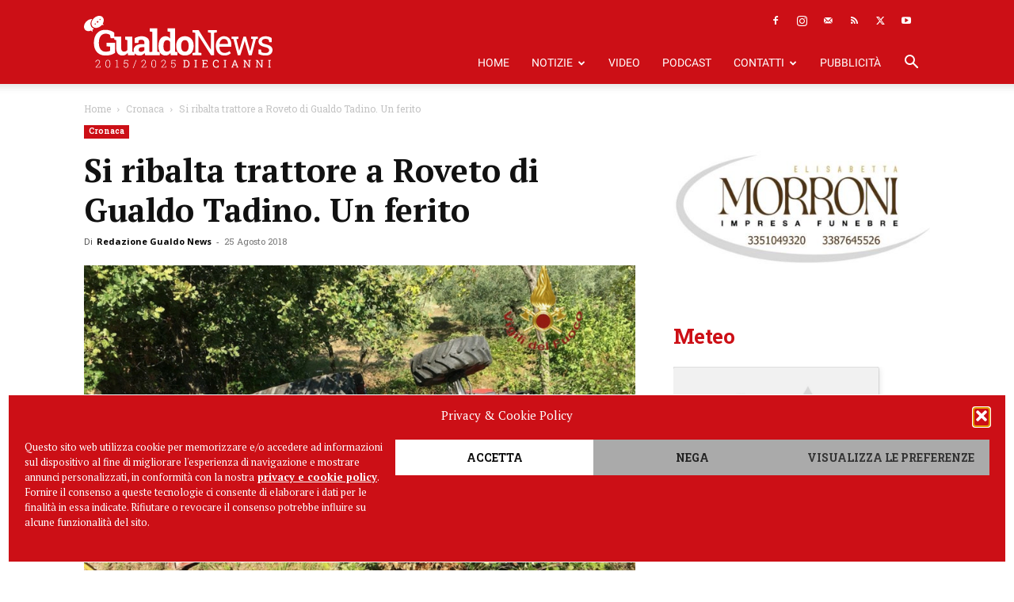

--- FILE ---
content_type: text/html; charset=utf-8
request_url: https://www.google.com/recaptcha/api2/aframe
body_size: 257
content:
<!DOCTYPE HTML><html><head><meta http-equiv="content-type" content="text/html; charset=UTF-8"></head><body><script nonce="27cMFh2qimUfs91fB60tXg">/** Anti-fraud and anti-abuse applications only. See google.com/recaptcha */ try{var clients={'sodar':'https://pagead2.googlesyndication.com/pagead/sodar?'};window.addEventListener("message",function(a){try{if(a.source===window.parent){var b=JSON.parse(a.data);var c=clients[b['id']];if(c){var d=document.createElement('img');d.src=c+b['params']+'&rc='+(localStorage.getItem("rc::a")?sessionStorage.getItem("rc::b"):"");window.document.body.appendChild(d);sessionStorage.setItem("rc::e",parseInt(sessionStorage.getItem("rc::e")||0)+1);localStorage.setItem("rc::h",'1768730509294');}}}catch(b){}});window.parent.postMessage("_grecaptcha_ready", "*");}catch(b){}</script></body></html>